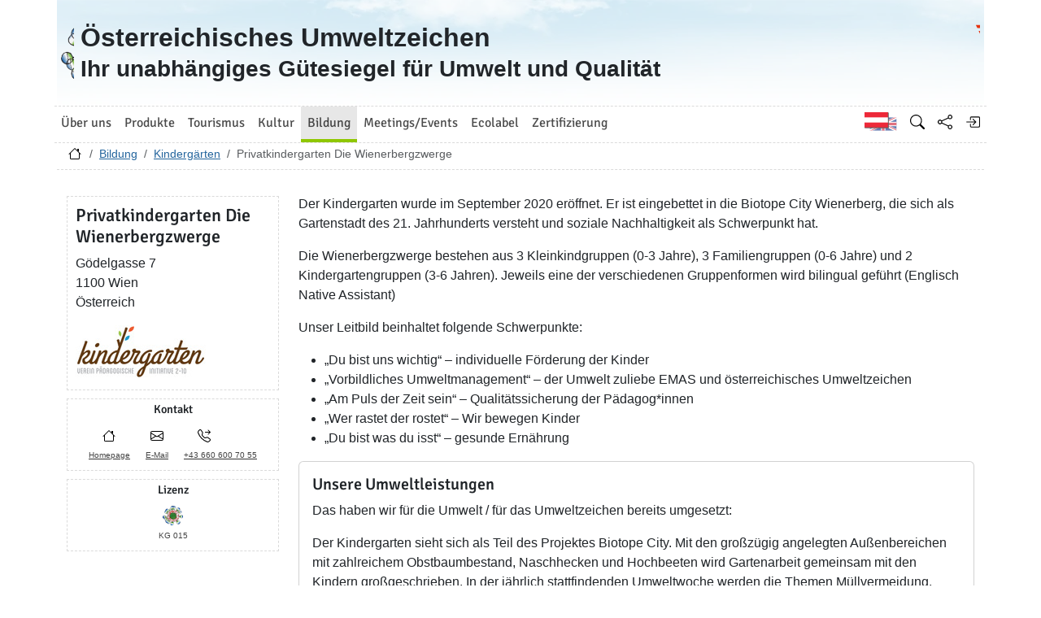

--- FILE ---
content_type: text/html; charset=utf-8
request_url: https://www.umweltzeichen.at/de/bildung/kinderg%C3%A4rten?cert_number=KG%20015
body_size: 6618
content:
<!DOCTYPE html>
<html lang="de">

<head>
    <meta name="viewport" content="width=device-width, initial-scale=1.0">
    <link rel="alternate" hreflang="de" href="https://www.umweltzeichen.at/de/bildung/kindergärtenrten?cert_number=KG%20015"><link rel="alternate" hreflang="en" href="https://www.umweltzeichen.at/en/education/kindergardensrten?cert_number=KG%20015"><meta name="description" content="Damit bereits im Kindergarten verstärkt eine umweltfreundliche Haltung sowie eine nachhaltige Lebensweise vermittelt werden kann, wurde - ergänzend zu den Richtlinien für Schulen und für Bildungseinrichtungen - eine Umweltzeichen-Richtlinie für Kindergärten entwickelt. Hier finden Sie „Mein Weg zum Umweltzeichen“ (Tipps zur Umsetzung, Richtlinie, Formulare &amp; Dokumente), die Sie bei der Umsetzung der Kriterien der Richtlinie UZ 303 Kindergärten unterstützen.">
    <link rel="shortcut icon" href="/favicon.ico">
    <link rel="apple-touch-icon" href="/site/templates/resources/images/umweltzeichen_57x57.png">
    <link rel="apple-touch-icon" sizes="72x72" href="/site/templates/resources/images/umweltzeichen_72x72.png">
    <link rel="apple-touch-icon" sizes="114x114" href="/site/templates/resources/images/umweltzeichen_114x114.png">

    <title>Privatkindergarten Die Wienerbergzwerge ← Kindergärten ← Bildung ← Umweltzeichen.at</title>
    <link rel="stylesheet" href="/site/templates/resources/dist/main.css?ts=1765561766">
    <script defer src="/site/templates/resources/dist/main.js?ts=1765561766"></script>
    </head>

<body data-imprint-url="" data-script-blocks-url="/de/skript-blocks/" class="webp">
        <header class="container-xl page-header d-flex flex-row">
    <a class="page-header-logo-1 d-flex p-2" href="/">
        <div class="visually-hidden">Zur Startseite</div>
    </a>
    <div class="page-header-text flex-grow-1 p-2 d-flex align-items-center">
        <div>
            Österreichisches Umweltzeichen<br> <small>Ihr unabhängiges Gütesiegel für Umwelt und Qualität</small>
        </div>
    </div>
    <a class="page-header-logo-2 d-flex p-2" href="https://www.bmluk.gv.at/">
        <div class="visually-hidden">Bundesministerium für Land- und Forstwirtschaft, Klima- und Umweltschutz, Regionen und Wasserwirtschaft        </div>
    </a>
        </header>
    <div class="container-xl page-header-navbar-border" role="navigation">
        <nav class="navbar navbar-expand-md navbar-light navbar-uz">
            <button class="navbar-toggler" type="button" data-bs-toggle="collapse" data-bs-target="#main-navbar"
                aria-controls="main-navbar" aria-expanded="false" aria-label="Navigation umschalten">
                <span class="navbar-toggler-icon"></span>
            </button>
            <div class="collapse navbar-collapse" id="main-navbar">
                <ul class="navbar-nav col mr-auto">
                    <li class="nav-item dropdown nav-item-main-1"><a id="navbar-dropdown-1" href="#" class="nav-link" data-toggle="dropdown" role="button" aria-haspopup="true" aria-expanded="false">Über uns</a><div class="dropdown-menu" aria-labelledby="navbar-dropdown-1"><a class="dropdown-item" href="/de/ueber-uns/start">Das Österreichische Umweltzeichen</a>
<a class="dropdown-item" href="/de/ueber-uns/wer-sind-wir/">Wer sind wir?</a>
<a class="dropdown-item" href="/de/ueber-uns/wie-entsteht-eine-umweltzeichen-richtlinie/">Wie entsteht eine Umweltzeichen-Richtlinie?</a>
<a class="dropdown-item" href="/de/ueber-uns/umweltzeichenbeirat">Umweltzeichen-Beirat</a>
<a class="dropdown-item" href="/de/zertifizierung/newsletter-dezember-2025-jahresausklang-umweltzeichen/">Newsletter Dezember 2025 – Jahresausklang mit dem Umweltzeichen</a>
<a class="dropdown-item" href="/de/ueber-uns/anmeldung-zum-newsletter">Anmeldung zum Newsletter</a>
<a class="dropdown-item" href="/de/ueber-uns/kontakt-und-team">Kontakt und Team</a>
<a class="dropdown-item" href="/de/ueber-uns/presse">Presse</a>
<a class="dropdown-item" href="/de/ueber-uns/satzung-für-die-verbandsmarke-umweltzeichen/">Satzung</a>
<a class="dropdown-item" href="/de/ueber-uns/prüferstatuten/">Prüferstatuten</a>
</div></li>
<li class="nav-item dropdown nav-item-main-2"><a id="navbar-dropdown-2" href="#" class="nav-link" data-toggle="dropdown" role="button" aria-haspopup="true" aria-expanded="false">Produkte</a><div class="dropdown-menu" aria-labelledby="navbar-dropdown-2"><a class="dropdown-item" href="/de/produkte/start">Grüne Produkte</a>
<a class="dropdown-item" href="/de/produkte/bau">Bauen, Wohnen</a>
<a class="dropdown-item" href="/de/produkte/haushalt-reinigung">Haushalt, Reinigung</a>
<a class="dropdown-item" href="/de/produkte/büro-papier-druck">Büro, Papier, Druck</a>
<a class="dropdown-item" href="/de/produkte/garten-grünraum">Garten, Grünraum</a>
<a class="dropdown-item" href="/de/produkte/grüne-energie">Grüne Energie</a>
<a class="dropdown-item" href="/de/produkte/finanzprodukte">Finanzprodukte</a>
<a class="dropdown-item" href="/de/produkte/mobilität">Mobilität</a>
<a class="dropdown-item" href="/de/produkte/schuhe-textilien">Schuhe, Textilien</a>
</div></li>
<li class="nav-item dropdown nav-item-main-3"><a id="navbar-dropdown-3" href="#" class="nav-link" data-toggle="dropdown" role="button" aria-haspopup="true" aria-expanded="false">Tourismus</a><div class="dropdown-menu" aria-labelledby="navbar-dropdown-3"><a class="dropdown-item" href="/de/tourismus/nachhaltiger-tourismus">Nachhaltiger Tourismus</a>
<a class="dropdown-item" href="/de/tourismus/reiseveranstalter">Reiseveranstalter</a>
<a class="dropdown-item" href="/de/tourismus/beherbergung-und-hotellerie">Beherbergung, Hotellerie und Privatvermieter</a>
<a class="dropdown-item" href="/de/tourismus/grüne-gastronomie">Gastronomie</a>
<a class="dropdown-item" href="/de/tourismus/catering">Catering</a>
<a class="dropdown-item" href="/de/tourismus/veranstaltungslocations">Veranstaltungslocations</a>
<a class="dropdown-item" href="/de/tourismus/gemeinschaftsverpflegung">Gemeinschaftsverpflegung</a>
<a class="dropdown-item" href="/de/tourismus/schutzhütten">Schutzhütten</a>
<a class="dropdown-item" href="/de/tourismus/campingplätze">Campingplätze</a>
<a class="dropdown-item" href="/de/tourismus/destinationen">Nachhaltige Tourismusdestinationen</a>
</div></li>
<li class="nav-item dropdown nav-item-main-4"><a id="navbar-dropdown-4" href="#" class="nav-link" data-toggle="dropdown" role="button" aria-haspopup="true" aria-expanded="false">Kultur</a><div class="dropdown-menu" aria-labelledby="navbar-dropdown-4"><a class="dropdown-item" href="/de/kultur/kultur">Nachhaltige Kultureinrichtungen</a>
<a class="dropdown-item" href="/de/kultur/museen">Museen</a>
<a class="dropdown-item" href="/de/kultur/theater">Theater</a>
<a class="dropdown-item" href="/de/kultur/kinos">Kinos</a>
<a class="dropdown-item" href="/de/kultur/filmproduktion">Filmproduktion</a>
<a class="dropdown-item" href="/de/tourismus/veranstaltungslocations">Veranstaltungslocations</a>
</div></li>
<li class="nav-item dropdown nav-item-main-5 active"><a id="navbar-dropdown-5" href="#" class="nav-link" data-toggle="dropdown" role="button" aria-haspopup="true" aria-expanded="false">Bildung</a><div class="dropdown-menu" aria-labelledby="navbar-dropdown-5"><a class="dropdown-item" href="/de/bildung/start">Alles über grüne, nachhaltige Bildung</a>
<a class="dropdown-item" href="/de/bildung/schulen">Schulen</a>
<a class="dropdown-item" href="/de/bildung/bildungseinrichtungen">Bildungseinrichtungen</a>
<a class="dropdown-item active" href="/de/bildung/kindergärten">Kindergärten</a>
</div></li>
<li class="nav-item dropdown nav-item-main-6"><a id="navbar-dropdown-6" href="#" class="nav-link" data-toggle="dropdown" role="button" aria-haspopup="true" aria-expanded="false">Meetings/Events</a><div class="dropdown-menu" aria-labelledby="navbar-dropdown-6"><a class="dropdown-item" href="/de/green-meetings-und-events/home">Alles über Green Meetings und Events</a>
<a class="dropdown-item" href="/de/green-meetings-und-events/veranstalter">Veranstalter</a>
<a class="dropdown-item" href="/de/tourismus/catering">Catering</a>
<a class="dropdown-item" href="/de/tourismus/veranstaltungslocations">Veranstaltungslocations</a>
<a class="dropdown-item" href="/de/green-meetings-und-events/seminarhotels">Seminarhotels</a>
<a class="dropdown-item" href="/de/green-meetings-und-events/messestandbau">Messestand- und  Dekorationsbau</a>
<a class="dropdown-item" href="/de/green-meetings-und-events/best-practice">Best Practice</a>
</div></li>
<li class="nav-item dropdown nav-item-main-7"><a id="navbar-dropdown-7" href="#" class="nav-link" data-toggle="dropdown" role="button" aria-haspopup="true" aria-expanded="false">Ecolabel</a><div class="dropdown-menu" aria-labelledby="navbar-dropdown-7"><a class="dropdown-item" href="/de/ecolabel/start">Allgemeines zum Europäischen Umweltzeichen</a>
<a class="dropdown-item" href="/de/ecolabel/living-and-cosmetics">Wohnen und Kosmetik (Ecolabel)</a>
<a class="dropdown-item" href="/de/ecolabel/haushalt-reinigung-ecolabel">Haushalt, Reinigung (Ecolabel)</a>
<a class="dropdown-item" href="/de/ecolabel/büro-papier-druck-ecolabel">Papier und Druck (Ecolabel)</a>
<a class="dropdown-item" href="/de/ecolabel/garten-grünraum-ecolabel">Garten, Grünraum (Ecolabel)</a>
<a class="dropdown-item" href="/de/ecolabel/schuhe-textilien-ecolabel">Textilien (Ecolabel)</a>
<a class="dropdown-item" href="/de/ecolabel/tourismusbetriebe">Tourismusbetriebe (Ecolabel)</a>
<a class="dropdown-item" href="/de/ecolabel/campingplätze">Campingplätze (Ecolabel)</a>
</div></li>
<li class="nav-item dropdown nav-item-main-8"><a id="navbar-dropdown-8" href="#" class="nav-link" data-toggle="dropdown" role="button" aria-haspopup="true" aria-expanded="false">Zertifizierung</a><div class="dropdown-menu" aria-labelledby="navbar-dropdown-8"><a class="dropdown-item" href="/de/zertifizierung/start">Welchen Nutzen habe ich von einer Zertifizierung mit dem Umweltzeichen?</a>
<a class="dropdown-item" href="/de/zertifizierung/richtlinien/">Richtlinien</a>
<a class="dropdown-item" href="/de/zertifizierung/der-weg-zum-umweltzeichen">Antrag stellen</a>
<a class="dropdown-item" href="/de/zertifizierung/gebühren">Gebühren</a>
<a class="dropdown-item" href="/de/zertifizierung/förderungen">Förderungen</a>
<a class="dropdown-item" href="/de/zertifizierung/impressum">Impressum</a>
<a class="dropdown-item" href="/de/zertifizierung/datenschutzinformation/">Datenschutzinformation</a>
<a class="dropdown-item" href="/de/zertifizierung/newsletter-dezember-2025-jahresausklang-umweltzeichen/">Newsletter Dezember 2025 – Jahresausklang mit dem Umweltzeichen</a>
<a class="dropdown-item" href="/de/zertifizierung/newsletter-jaenner2026_jahreschwerpunkt_kreislaufwirtschaft/">Newsletter Jänner 2026 – Ein Jahr im Zeichen der Kreislaufwirtschaft</a>
</div></li>
                </ul>
                <ul class="nav col-auto navbar-nav navbar-uz-subnav">
                    <li class="nav-item"><a class="nav-link language-switch language-switch-en" lang="en" href="/en/education/kindergardens?cert_number=KG%20015" title="Englisch"><span class="visually-hidden">Englisch</span></a></li>                    <li class="nav-item"><a class="nav-link bi bi-nav bi-search" href='/de/suche'
                            title="Suche"></a></li>
                    <li class="nav-item"><a class="nav-link bi bi-nav bi-share" data-web-command="share-url" href='#'
                            title="Share"></a></li>
                    <li class="nav-item">
                <a href="#" class="nav-link bi bi-nav bi-box-arrow-in-right" data-web-command="log-in" aria-label="Anmelden" title="Anmelden"></a></li>                </ul>
            </div>
        </nav>
    </div>
    <div class="container-xl page-header-breadcrumb">
        <div class="row">
            <nav aria-label="Pfad">
                <ol class="breadcrumb">
                    <li class="breadcrumb-item"><a href="/" title="Zur Startseite"><span class="bi bi-house"></span></a></li><li class="breadcrumb-item"><a href="/de/bildung/start">Bildung</a></li><li class="breadcrumb-item"><a href="/de/bildung/kindergärten">Kindergärten</a></li><li class="breadcrumb-item active">Privatkindergarten Die Wienerbergzwerge</li>                </ol>
            </nav>
        </div>
    </div>
    <div class="container-xl ph-0" role="main">
    <div class="row">
    <div class="col-12 col-sm-5 col-md-4 col-lg-3 mt-3">
        <div class="address-container">
            <h3>Privatkindergarten Die Wienerbergzwerge</h3>
            G&ouml;delgasse 7<br />1100 Wien<br />&Ouml;sterreich<br />
                        <div class="mt-3 mb-1">
                <img src="/file/new/b1bd4beeaf27/logo/Kindergarten.png.jpg" />            </div>
                    </div>


        <div class="icon-options">
            <h5>Kontakt</h5>
            <ul class="icon-options-list">
                                <li><a href="http://www.kindergarten.co.at" target="_blank"
                        referrerpolicy="origin-when-cross-origin"><span
                            class="icon-options-symbol icon-options-homepage"></span> <span
                            class="icon-options-text">Homepage</span></a></li>
                                <li><a href="mailto:wienerbergzwerge@gmail.com"><span
                            class="icon-options-symbol icon-options-email"></span><span
                            class="icon-options-text">E-Mail</span></a></li>
                                <li><a
                        href="tel:%2B436606007055"><span
                            class="icon-options-symbol icon-options-telephone"></span><span class="icon-options-text">
                            +43 660 600 70 55</span></a>
                </li>
                            </ul>
        </div>
                <div class="icon-options">
            <h5>Lizenz</h5>
            <ul class="icon-options-list">
                <li><span class="icon-options-symbol"><img
                            src="/site/templates/resources/images/uz_logo_32x32.png"
                            alt="UZ-Lizenz" title="UZ-Lizenz"
                            width="25" /></span><span
                        class="icon-options-text">KG 015</span></li>
            </ul>
        </div>
        </div><div class="col-12 col-sm-7 col-md-8 col-lg-9 signuser-content ml-1 ml-sm-0 mr-1mr-sm-0"><p style="margin-left:0cm; margin-right:0cm">Der Kindergarten wurde im September 2020 er&ouml;ffnet. Er ist eingebettet in die Biotope City Wienerberg, die sich als Gartenstadt des 21. Jahrhunderts versteht und soziale Nachhaltigkeit als Schwerpunkt hat.</p>

<p style="margin-left:0cm; margin-right:0cm">Die Wienerbergzwerge bestehen aus 3 Kleinkindgruppen (0-3 Jahre), 3 Familiengruppen (0-6 Jahre) und 2 Kindergartengruppen (3-6 Jahren). Jeweils eine der verschiedenen Gruppenformen wird bilingual gef&uuml;hrt (Englisch Native Assistant)</p>

<p style="margin-left:0cm; margin-right:0cm">Unser Leitbild beinhaltet folgende Schwerpunkte:</p>

<ul>
	<li>&bdquo;Du bist uns wichtig&ldquo; &ndash; individuelle F&ouml;rderung der Kinder</li>
	<li>&bdquo;Vorbildliches Umweltmanagement&ldquo; &ndash; der Umwelt zuliebe EMAS und &ouml;sterreichisches Umweltzeichen</li>
	<li>&bdquo;Am Puls der Zeit sein&ldquo; &ndash; Qualit&auml;tssicherung der P&auml;dagog*innen</li>
	<li>&bdquo;Wer rastet der rostet&ldquo; &ndash; Wir bewegen Kinder</li>
	<li>&bdquo;Du bist was du isst&ldquo; &ndash; gesunde Ern&auml;hrung</li>
</ul><div class="card mb-3"><div class="card-body"><h5 class="card-title">Unsere Umweltleistungen</h5><p class="card-text">Das haben wir für die Umwelt / für das Umweltzeichen bereits umgesetzt:</p>
				<p class="card-text"><p style="margin-left:0cm; margin-right:0cm">Der Kindergarten sieht sich als Teil des Projektes Biotope City. Mit den gro&szlig;z&uuml;gig angelegten Au&szlig;enbereichen mit zahlreichem Obstbaumbestand, Naschhecken und Hochbeeten wird Gartenarbeit gemeinsam mit den Kindern gro&szlig;geschrieben. In der j&auml;hrlich stattfindenden Umweltwoche werden die Themen M&uuml;llvermeidung, Energienutzung, Ern&auml;hrung, Wasser und Gesundheit, Recycling und Reparieren kindgerecht vermittelt und im Alltag gelebt. J&auml;hrlich findet auch das Projekt &bdquo;Mobilit&auml;tsbox&ldquo; statt. Auch die Obsorgeberechtigten werden immer wieder dazu eingeladen, sich an verschiedenen Projekten zu beteiligen.</p>  <p style="margin-left:0cm; margin-right:0cm">Als Teil der Biotope City pflegen wir Kooperationen mit der angrenzenden Mittelschule und dem ASK&Ouml;. Weiters sind wir im Netzwerk Gesund im Kindergarten beteiligt, pflegen den Kontakt zu zahlreichen BAFEPs und zur Volksschule. J&auml;hrlich findet der Sehtest, der H&ouml;rtest und die Mundgesundheitstage der MA 15 bei uns statt. Eine Logop&auml;din bietet im Kindergarten ihre Dienste an und eine Sonderkindergartenp&auml;dagogin unterst&uuml;tzt das Team regelm&auml;&szlig;ig.</p>  <p style="margin-left:0cm; margin-right:0cm">Das angrenzende Erholungsgebiet Wienerberg wird w&ouml;chentlich besucht, um zahlreiche Naturerfahrungen und -beobachtungen zu machen, vielf&auml;ltige Bewegungsm&ouml;glichkeiten zu erproben und Spa&szlig; an der frischen Luft zu haben.</p>  <p style="margin-left:0cm; margin-right:0cm">Das Projekt &bdquo;Giraffentraum&ldquo; gibt den Kindern im letzten Kindergartenjahr einen Leitfaden zur gewaltfreien Kommunikation. Bei regelm&auml;&szlig;ig stattfindenden Kinderkonferenzen, werden die Kinder dazu angeregt und eingeladen, ihre Ideen, W&uuml;nsche und Vorstellungen einzubringen. Partizipation und ein demokratisches Grundverst&auml;ndnis sind wesentliche Werte unserer Bildungsarbeit.</p>  <p style="margin-left:0cm; margin-right:0cm">Im Rahmen unserer Kultur- und Integrationstage besch&auml;ftigen sich die Kinder mit den unterschiedlichen Herkunftsl&auml;ndern, den verschiedenen Sprachen und anderen Kulturen dieser Erde.</p>  <p style="margin-left:0cm; margin-right:0cm">Das situationsorientierte und kindzentrierte Arbeiten bringt immer wieder spannende Projekte hervor, z.B. Dinosaurier, Piraten, Z&uuml;ge, Wasser, Sinneserfahrungen,&hellip; Es ist f&uuml;r uns eine besondere Ehre, zahlreiche Kinder und Familien ein St&uuml;ck ihres Lebens begleiten zu d&uuml;rfen, den Raum zur freien Entfaltung zur Verf&uuml;gung zu stellen und die Individualit&auml;t und Vielfalt willkommen zu hei&szlig;en. Jedes Kind ist gut wie es ist und darf im eigenen Tempo die Welt erkunden und begreifen.</p></p></div></div><div class="col-12 mt-3 pr-0 row"><a title="" data-web-command="gallery" class="col-auto gallery-element" data-gallery-attributes="{&quot;title&quot;:null,&quot;w&quot;:450,&quot;h&quot;:600}" href="/file/new/b23d4c1f327b/l/IMG_20220613_114135.jpg.jpg"><img src="/file/new/b23d4c1f327b/galleryitem/IMG_20220613_114135.jpg.jpg" title=" &copy; Wienerbergzwerge" /></a><a title="" data-web-command="gallery" class="col-auto gallery-element" data-gallery-attributes="{&quot;title&quot;:null,&quot;w&quot;:600,&quot;h&quot;:450}" href="/file/new/8612dc3859d8/l/IMG_20220613_114226.jpg.jpg"><img src="/file/new/8612dc3859d8/galleryitem/IMG_20220613_114226.jpg.jpg" title=" &copy; Wienerbergzwerge" /></a><a title="" data-web-command="gallery" class="col-auto gallery-element" data-gallery-attributes="{&quot;title&quot;:null,&quot;w&quot;:600,&quot;h&quot;:450}" href="/file/new/ae75ac60150b/l/IMG_20220613_114416.jpg.jpg"><img src="/file/new/ae75ac60150b/galleryitem/IMG_20220613_114416.jpg.jpg" title=" &copy; Wienerbergzwerge" /></a></div></div><div class="card mb-2"><div class="map-space card-img-top"
		data-uz-filter="{&quot;certId&quot;:145877}"></div></div></div>    <footer class="page-footer">
        <div class="container-xl ph-0">
            <div class="row row-eq-height page-footer-top">
                <div class="col-6 col-lg-3">
                    <div class="card text-center"><div class="card-body">
                    <img src="/site/assets/files/1059/becomelicensee.50x40-ms.jpg" alt="Licenznehmer werden" width="50"
			height="40" loading="lazy">
                    <h4><a class="nav-link" href="/de/zertifizierung/der-weg-zum-umweltzeichen">Lizenznehmer werden</a></h4></div></div></div><div class="col-6 col-lg-3">
                    <div class="card text-center"><div class="card-body">
                    <img src="/site/assets/files/1060/newsletter.50x40-ms.jpg" alt="Newsletter Abo" width="66"
			height="48" loading="lazy">
                    <h4><a class="nav-link" href="#" data-web-command="subscribe-newsletter-dialog">Newsletter Abo</a></h4></div></div></div><div class="col-6 col-lg-3">
                    <div class="card text-center"><div class="card-body">
                    <img src="/site/assets/files/1061/mail.50x40-ms.jpg" alt="Anfrage per E-Mail" width="56"
			height="44" loading="lazy">
                    <h4><a class="nav-link" href="mailto:info@umweltzeichen.at?subject=Anfrage">Anfrage per E-Mail</a></h4></div></div></div><div class="col-6 col-lg-3">
                    <div class="card text-center"><div class="card-body">
                    <img src="/site/assets/files/1062/call.50x40-ms.jpg" alt="Anrufen" width="46"
			height="45" loading="lazy">
                    <h4><a class="nav-link" href="t%3A%2B43171162611656">+43 1 71100 61 1656</a></h4></div></div></div>            </div>
            <div class="row"><div class="col-6 col-lg-3 page-footer-middle"><h4>Quick links</h4><ul>
	<li><a href="/de/produkte/">Produkte</a></li>
	<li><a href="/de/tourismus/">Tourismus</a></li>
	<li><a href="/de/bildung/">Bildung</a></li>
	<li><a href="/de/green-meetings-und-events/">Green Meetings</a></li>
	<li><a href="http://www.umweltzeichen.at/de/ecolabel/start">EU Ecolabel</a></li>
	<li><a href="/de/ueber-uns/presse">Presse</a></li>
	<li><a href="/de/f%C3%BCr-interessierte/impressum">Impressum</a></li>
</ul></div><div class="col-6 col-lg-3 page-footer-middle"><h4>Kooperationspartner</h4><ul>
	<li><a href="https://www.konsument.at/vki" target="_blank" rel="noreferrer noopener">Verein für Konsumenteninformation</a></li>
	<li><a href="https://www.bmb.gv.at/" target="_blank" rel="noreferrer noopener">Bundesministerium für Bildung</a></li>
	<li><a href="http://www.umweltbildung.at/startseite.html" target="_blank" rel="noreferrer noopener">Forum Umweltbildung</a></li>
	<li><a href="http://www.klimabuendnis.at" target="_blank" rel="noreferrer noopener">Klimabündnis Österreich</a></li>
	<li><a href="http://www.ecology.at/" target="_blank" rel="noreferrer noopener">Österreichisches Ökologieinstitut</a></li>
	<li><a href="https://www.umweltberatung.at/">DIE UMWELTBERATUNG</a></li>
	<li><a href="http://www.oegut.at/" target="_blank" rel="noreferrer noopener">ÖGUT</a></li>
	<li><a href="http://www.denkstatt.at" target="_blank" rel="noreferrer noopener">denkstatt</a></li>
	<li><a href="http://www.umweltbundesamt.at/" target="_blank" rel="noreferrer noopener">Umweltbundesamt</a></li>
	<li><a href="http://www.umweltbundesamt.de/" target="_blank" rel="noreferrer noopener">Umweltbundesamt Berlin</a></li>
	<li><a href="http://www.ral-umwelt.de/blauer-engel.html" target="_blank" rel="noreferrer noopener">RAL Deutschland</a> - Blauer Engel</li>
</ul></div><div class="col-6 col-lg-3 page-footer-middle"><h4>Themenbereiche</h4><ul>
	<li><a href="/de/produkte/bau">Bauen und Wohnen</a></li>
	<li><a href="/de/produkte/haushalt-reinigung">Haushalt und Reinigung</a></li>
	<li><a href="/de/produkte/garten-gr%C3%BCnraum">Wohlfühloase Garten</a></li>
	<li><a href="/de/produkte/b%C3%BCro-papier-druck">Büro, Papier &amp; Druck</a></li>
	<li><a href="/de/produkte/gr%C3%BCne-energie-strom-ohne-atom">Grüne Energie</a></li>
	<li><a href="/de/produkte/finanzprodukte">Nachhaltige Finanzprodukte</a></li>
	<li><a href="/de/produkte/mobilit%C3%A4t">Mobilität</a></li>
	<li><a href="/de/produkte/schuhe-textilien">Textilien/Schuhe</a></li>
	<li><a href="/de/tourismus/nachhaltiger-tourismus">Tourismus</a></li>
	<li><a href="/de/bildung/start">Bildung</a></li>
</ul></div><div class="col-6 col-lg-3 page-footer-middle"><h4>Kontakt</h4><h4>Bundesministerium<br />für Land- und Forstwirtschaft, <br />Klima- und Umweltschutz, <br />Regionen und Wasserwirtschaft (BMLUK)</h4>
<p>Stubenbastei 5<br />1010 Wien, Österreich<br />Ombudsstelle - Servicetelefon:BMLUK: <a href="tel:+43800215359">+43 800 500198</a><br /><a href="tel:+431751316799900">Mail:</a> <a href="mailto:info@umweltzeichen.at" target="_blank" rel="noreferrer noopener">info@umweltzeichen.at</a></p></div><div class="page-footer-bottom"><h4>© 2025 Österreichisches Umweltzeichen</h4>
<p><a href="https://www.youtube.com/channel/UCgA691ZZI8uQWyLOEkTl1_w" target="_blank" rel="noreferrer noopener"><img src="/site/assets/files/1058/youtube.png" alt="Youtube" width="24" height="24" /></a></p>
<p><a href="https://www.facebook.com/gruenerleben" target="_blank" rel="noreferrer noopener"><img src="/site/assets/files/1058/facebook_logo.png" alt="Facebook" width="24" height="24" /></a></p>
<p><a title="Instagram" href="https://www.instagram.com/umweltzeichen" target="_blank" rel="noreferrer noopener"><img src="/site/assets/files/1058/insta.png" alt="Instagram" width="24" height="24" /></a></p></div>            </div>
        </div>
    </footer>
    <div id="dynamic-container"></div></body></html>